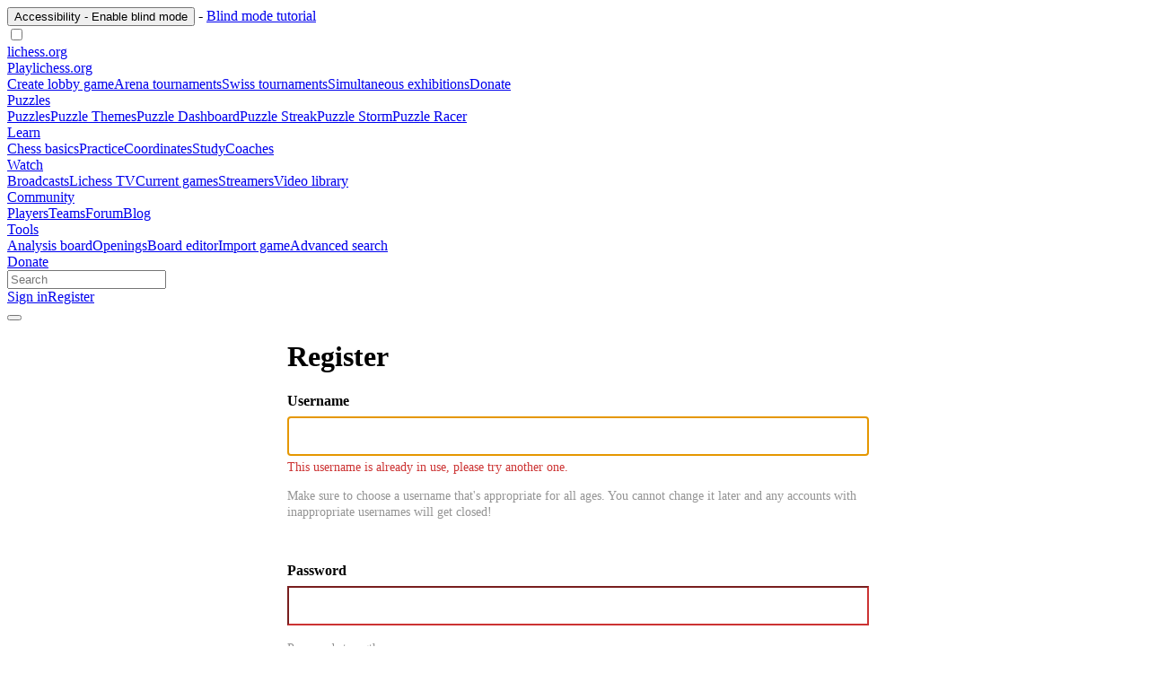

--- FILE ---
content_type: text/html; charset=utf-8
request_url: https://lichess.org/signup?referrer=https%3A%2F%2Flichess.org%2F%40%2FZarastrousta
body_size: 4545
content:
<!DOCTYPE html><html lang="en-GB" class="dark"><!-- Lichess is open source! See https://lichess.org/source --><head><meta charset="utf-8"><meta name="viewport" content="width=device-width,initial-scale=1,viewport-fit=cover"><meta http-equiv="Content-Security-Policy" content="default-src 'self' lichess1.org; connect-src https://hcaptcha.com https://*.hcaptcha.com 'self' blob: data: lichess1.org wss://socket0.lichess.org wss://socket3.lichess.org wss://socket1.lichess.org wss://socket4.lichess.org wss://socket2.lichess.org wss://socket5.lichess.org wss://cf-socket0.lichess.org wss://cf-socket1.lichess.org wss://cf-socket2.lichess.org https://explorer.lichess.ovh https://tablebase.lichess.ovh; style-src https://hcaptcha.com https://*.hcaptcha.com 'self' 'unsafe-inline' lichess1.org; frame-src https://hcaptcha.com https://*.hcaptcha.com 'self' lichess1.org www.youtube.com www.youtube-nocookie.com player.twitch.tv player.vimeo.com; worker-src 'self' lichess1.org blob:; img-src 'self' blob: data: *; media-src 'self' blob: lichess1.org; script-src https://hcaptcha.com https://*.hcaptcha.com 'nonce-zUyLa8NJpG9bnxy1lIrgIF46' 'self' lichess1.org; font-src 'self' lichess1.org; base-uri 'none';"><meta name="theme-color" content="#2e2a24"><title>Register • lichess.org</title><link data-css-key="lib.theme.all" href="https://lichess1.org/assets/css/lib.theme.all.3e032c5b.css" rel="stylesheet" /><link data-css-key="site" href="https://lichess1.org/assets/css/site.8ca07d73.css" rel="stylesheet" /><link data-css-key="bits.auth" href="https://lichess1.org/assets/css/bits.auth.e2e32002.css" rel="stylesheet" /><meta content="Free online chess server. Play chess in a clean interface. No registration, no ads, no plugin required. Play chess with the computer, friends or random opponents." name="description" /><link rel="mask-icon" href="https://lichess1.org/assets/logo/lichess.svg" color="black" /><link rel="icon" type="image/png" href="https://lichess1.org/assets/logo/lichess-favicon-512.png" sizes="512x512"><link rel="icon" type="image/png" href="https://lichess1.org/assets/logo/lichess-favicon-256.png" sizes="256x256"><link rel="icon" type="image/png" href="https://lichess1.org/assets/logo/lichess-favicon-192.png" sizes="192x192"><link rel="icon" type="image/png" href="https://lichess1.org/assets/logo/lichess-favicon-128.png" sizes="128x128"><link rel="icon" type="image/png" href="https://lichess1.org/assets/logo/lichess-favicon-64.png" sizes="64x64"><link id="favicon" rel="icon" type="image/png" href="https://lichess1.org/assets/logo/lichess-favicon-32.png" sizes="32x32"><meta name="google" content="notranslate"><link href="/feed.atom" title="Lichess Updates Feed" type="application/atom+xml" rel="alternate" /><link rel="preload" href="https://lichess1.org/assets/hashed/lichess.aedff86a.woff2" as="font" type="font/woff2" crossorigin><link rel="preload" href="https://lichess1.org/assets/hashed/noto-sans-latin.086bfcad.woff2" as="font" type="font/woff2" crossorigin><link rel="preload" href="https://lichess1.org/assets/hashed/roboto-latin.20b535fa.woff2" as="font" type="font/woff2" crossorigin><link rel="preload" href="https://lichess1.org/assets/hashed/lichess-chess.02d5eb8f.woff2" as="font" type="font/woff2" crossorigin><link rel="preload" href="https://lichess1.org/assets/hashed/brown.d4a5fe34.png" as="image" fetchpriority="high"><link rel="manifest" href="/manifest.json"><link rel="alternate" hreflang="x-default" href="https://lichess.org/signup"/><link rel="alternate" hreflang="en" href="https://lichess.org/signup"/><link rel="alternate" hreflang="ru" href="https://lichess.org/ru/signup"/><link rel="alternate" hreflang="es" href="https://lichess.org/es/signup"/><link rel="alternate" hreflang="tr" href="https://lichess.org/tr/signup"/><link rel="alternate" hreflang="fr" href="https://lichess.org/fr/signup"/><link rel="alternate" hreflang="de" href="https://lichess.org/de/signup"/><link rel="alternate" hreflang="pt" href="https://lichess.org/pt/signup"/><link rel="alternate" hreflang="it" href="https://lichess.org/it/signup"/><link rel="alternate" hreflang="pl" href="https://lichess.org/pl/signup"/><link rel="alternate" hreflang="ar" href="https://lichess.org/ar/signup"/><link rel="alternate" hreflang="fa" href="https://lichess.org/fa/signup"/><link rel="alternate" hreflang="nl" href="https://lichess.org/nl/signup"/><link rel="alternate" hreflang="id" href="https://lichess.org/id/signup"/><link rel="alternate" hreflang="nb" href="https://lichess.org/nb/signup"/><link rel="alternate" hreflang="el" href="https://lichess.org/el/signup"/><link rel="alternate" hreflang="sv" href="https://lichess.org/sv/signup"/><link rel="alternate" hreflang="uk" href="https://lichess.org/uk/signup"/><link rel="alternate" hreflang="cs" href="https://lichess.org/cs/signup"/><link rel="alternate" hreflang="vi" href="https://lichess.org/vi/signup"/><link rel="alternate" hreflang="sr" href="https://lichess.org/sr/signup"/><link rel="alternate" hreflang="hr" href="https://lichess.org/hr/signup"/><script defer="defer" src="https://lichess1.org/assets/hashed/cash.min.6f838d25.js"></script><script type="module" src="https://lichess1.org/assets/compiled/manifest.16314ed3.js"></script><script type="module" src="https://lichess1.org/assets/compiled/i18n/site.en-GB.88f5e7d5d509.js"></script><script type="module" src="https://lichess1.org/assets/compiled/i18n/timeago.en-GB.c5b087b5c613.js"></script><script type="module" src="https://lichess1.org/assets/compiled/i18n/preferences.en-GB.84538523c26b.js"></script><script type="module" src="https://lichess1.org/assets/compiled/site.2D3AAJC6.js"></script><script type="module" src="https://lichess1.org/assets/compiled/lib.MWP25D4F.js"></script><script type="module" src="https://lichess1.org/assets/compiled/lib.LUGODIFA.js"></script><script type="module" src="https://lichess1.org/assets/compiled/lib.OTNRCS6G.js"></script><script type="module" src="https://lichess1.org/assets/compiled/lib.5IYD5JN6.js"></script><script type="module" src="https://lichess1.org/assets/compiled/lib.P2KHB2MX.js"></script><script type="module" src="https://lichess1.org/assets/compiled/lib.PHWMBEBR.js"></script><script type="module" src="https://lichess1.org/assets/compiled/lib.QC55EFTH.js"></script><script type="module" src="https://lichess1.org/assets/compiled/lib.OOU6VK3K.js"></script><script type="module" src="https://lichess1.org/assets/compiled/lib.PYY5MMDX.js"></script><script type="module" src="https://lichess1.org/assets/compiled/lib.YCST5S5D.js"></script><script type="module" src="https://lichess1.org/assets/compiled/lib.N2BKKJIH.js"></script><script type="module" src="https://lichess1.org/assets/compiled/lib.ZUD7BC6L.js"></script><script type="module" src="https://lichess1.org/assets/compiled/lib.JDGIJSRT.js"></script><script type="module" src="https://lichess1.org/assets/compiled/lib.Y4X4YW67.js"></script><script type="module" src="https://lichess1.org/assets/compiled/lib.O42V43KT.js"></script><script type="module" src="https://lichess1.org/assets/compiled/lib.PUZNKYJD.js"></script><script type="module" src="https://lichess1.org/assets/compiled/lib.XN2YPPXF.js"></script><script type="module" src="https://lichess1.org/assets/compiled/lib.K7BTCZAK.js"></script><script type="module" src="https://lichess1.org/assets/compiled/lib.K5BZ6UV3.js"></script><script type="module" src="https://lichess1.org/assets/compiled/lib.LE4HQ5U6.js"></script><script type="module" src="https://lichess1.org/assets/compiled/lib.VAGAIMCI.js"></script><script type="module" src="https://lichess1.org/assets/compiled/lib.RD75MZYZ.js"></script><script type="module" src="https://lichess1.org/assets/compiled/lib.XNXLGS2X.js"></script><script type="module" src="https://lichess1.org/assets/compiled/bits.login.VTXF3SNH.js"></script><script type="module" src="https://lichess1.org/assets/compiled/bits.DQROPBZR.js"></script><script type="module" src="https://lichess1.org/assets/compiled/lib.DQOTERA6.js"></script><script type="module" src="https://lichess1.org/assets/compiled/lib.HWWJM63T.js"></script><script type="module" src="https://lichess1.org/assets/compiled/lib.QZKQC3YZ.js"></script><script type="module" src="https://lichess1.org/assets/compiled/bits.fipr.VIDBGTD4.js"></script>
<style>@font-face {font-family: 'lichess';font-display: block;src: url('https://lichess1.org/assets/hashed/lichess.aedff86a.woff2') format('woff2')}
</style><style>:root{---white-king:url(https://lichess1.org/assets/hashed/wK.bc7274dd.svg);---white-queen:url(https://lichess1.org/assets/hashed/wQ.79c9227e.svg);---white-rook:url(https://lichess1.org/assets/hashed/wR.e9e95adc.svg);---white-bishop:url(https://lichess1.org/assets/hashed/wB.b7d1a118.svg);---white-knight:url(https://lichess1.org/assets/hashed/wN.68b788d7.svg);---white-pawn:url(https://lichess1.org/assets/hashed/wP.0596b7ce.svg);---black-king:url(https://lichess1.org/assets/hashed/bK.c5f22c23.svg);---black-queen:url(https://lichess1.org/assets/hashed/bQ.5abdb5aa.svg);---black-rook:url(https://lichess1.org/assets/hashed/bR.c33a3d54.svg);---black-bishop:url(https://lichess1.org/assets/hashed/bB.77e9debf.svg);---black-knight:url(https://lichess1.org/assets/hashed/bN.d0665564.svg);---black-pawn:url(https://lichess1.org/assets/hashed/bP.09539f32.svg);}</style><link rel="preload" as="image" href="https://lichess1.org/assets/hashed/wK.bc7274dd.svg" /><link rel="preload" as="image" href="https://lichess1.org/assets/hashed/wQ.79c9227e.svg" /><link rel="preload" as="image" href="https://lichess1.org/assets/hashed/wR.e9e95adc.svg" /><link rel="preload" as="image" href="https://lichess1.org/assets/hashed/wB.b7d1a118.svg" /><link rel="preload" as="image" href="https://lichess1.org/assets/hashed/wN.68b788d7.svg" /><link rel="preload" as="image" href="https://lichess1.org/assets/hashed/wP.0596b7ce.svg" /><link rel="preload" as="image" href="https://lichess1.org/assets/hashed/bK.c5f22c23.svg" /><link rel="preload" as="image" href="https://lichess1.org/assets/hashed/bQ.5abdb5aa.svg" /><link rel="preload" as="image" href="https://lichess1.org/assets/hashed/bR.c33a3d54.svg" /><link rel="preload" as="image" href="https://lichess1.org/assets/hashed/bB.77e9debf.svg" /><link rel="preload" as="image" href="https://lichess1.org/assets/hashed/bN.d0665564.svg" /><link rel="preload" as="image" href="https://lichess1.org/assets/hashed/bP.09539f32.svg" /></head><body class="dark coords-in simple-board" data-sound-set="standard" data-socket-domains="socket0.lichess.org,socket3.lichess.org,socket1.lichess.org,socket4.lichess.org,socket2.lichess.org,socket5.lichess.org" data-asset-url="https://lichess1.org" data-asset-version="cPjqhr" data-nonce="zUyLa8NJpG9bnxy1lIrgIF46" data-theme="dark" data-board="brown" data-piece-set="cburnett" data-board3d="Woodi" data-piece-set3d="Basic" data-i18n-catalog="https://lichess1.org/assets/compiled/i18n/en-GB.d35f7bad86e6.js" style="---board-opacity:100;---board-brightness:100;---board-contrast:100;---board-hue:0;"><form id="blind-mode" action="/run/toggle-blind-mode" method="POST"><input type="hidden" name="enable" value="1"><input type="hidden" name="redirect" value="/signup"><button type="submit">Accessibility - Enable blind mode </button>&nbsp;-&nbsp;<a href="https://lichess.org/page/blind-mode-tutorial">Blind mode tutorial</a></form><header id="top"><div class="site-title-nav">
<input type="checkbox" id="tn-tg" class="topnav-toggle fullscreen-toggle" autocomplete="off" aria-label="Navigation">
<label for="tn-tg" class="fullscreen-mask"></label>
<label for="tn-tg" class="hbg"><span class="hbg__in"></span></label><a class="site-title" href="/"><div class="site-icon" data-icon=""></div><div class="site-name">lichess<span>.org</span></div></a><nav id="topnav" class="hover"><section><a href="/"><span class="play">Play</span><span class="home">lichess.org</span></a><div role="group"><a href="/?any#hook">Create lobby game</a><a href="/tournament">Arena tournaments</a><a href="/swiss">Swiss tournaments</a><a href="/simul">Simultaneous exhibitions</a><a class="community-patron mobile-only" href="/patron">Donate</a></div></section><section><a href="/training">Puzzles</a><div role="group"><a href="/training">Puzzles</a><a href="/training/themes">Puzzle Themes</a><a href="/training/dashboard/30">Puzzle Dashboard</a><a href="/streak">Puzzle Streak</a><a href="/storm">Puzzle Storm</a><a href="/racer">Puzzle Racer</a></div></section><section><a href="/learn">Learn</a><div role="group"><a href="/learn">Chess basics</a><a href="/practice">Practice</a><a href="/training/coordinate">Coordinates</a><a href="/study">Study</a><a href="/coach">Coaches</a></div></section><section><a href="/broadcast">Watch</a><div role="group"><a href="/broadcast">Broadcasts</a><a href="/tv">Lichess TV</a><a href="/games">Current games</a><a href="/streamer">Streamers</a><a href="/video">Video library</a></div></section><section><a href="/player">Community</a><div role="group"><a href="/player">Players</a><a href="/team">Teams</a><a href="/forum">Forum</a><a href="/blog/community">Blog</a></div></section><section><a href="/analysis">Tools</a><div role="group"><a href="/analysis">Analysis board</a><a href="/opening">Openings</a><a href="/editor">Board editor</a><a href="/paste">Import game</a><a href="/games/search">Advanced search</a></div></section></nav><a class="site-title-nav__donate" href="/patron">Donate</a></div><div class="site-buttons"><div id="warn-no-autoplay"><a data-icon="" target="_blank" href="/faq#autoplay"></a></div><div id="clinput"><a class="link" data-icon=""></a><input spellcheck="false" autocomplete="false" aria-label="Search" placeholder="Search" enterkeyhint="search" /></div><div class="signin-or-signup"><a href="/login?referrer=/signup" class="signin">Sign in</a><a href="/signup" class="button signup">Register</a></div><div class="dasher"><button class="toggle anon link" title="Preferences" aria-label="Preferences" data-icon=""></button><div id="dasher_app" class="dropdown"></div></div></div></header><div id="main-wrap" class="is2d"><main class="auth auth-signup box box-pad"><h1 class="box__top">Register</h1><form method="post" id="signup-form" class="form3 h-captcha-enabled" action="/signup?referrer=https%3A%2F%2Flichess.org%2F%40%2FZarastrousta"><div class="form-group"><label class="form-label" for="form3-username">Username</label><input id="form3-username" name="username" class="form-control" minlength="2" maxlength="20" autofocus="autofocus" required="required" autocomplete="username" /><p class="error username-exists none">This username is already in use, please try another one.</p><small class="form-help">Make sure to choose a username that&#39;s appropriate for all ages. You cannot change it later and any accounts with inappropriate usernames will get closed!</small></div><div class="form-group"><label class="form-label" for="form3-password">Password</label><div class="password-wrapper"><input id="form3-password" name="password" type="password" class="form-control" minlength="4" maxlength="999" required="required" autocomplete="new-password" /><button class="password-reveal" type="button" data-icon=""></button></div></div><div class="password-complexity"><label class="password-complexity-label">Password strength</label><div class="password-complexity-meter"><span></span><span></span><span></span><span></span></div></div><div class="form-group"><label class="form-label" for="form3-email">Email</label><input id="form3-email" name="email" type="email" class="form-control" minlength="6" maxlength="320" required="required" /><small class="form-help">We will only use it for password reset and account activation.</small></div><input id="signup-fp-input" name="fp" type="hidden" /><div class="form-group text" data-icon="">Computers and computer-assisted players are not allowed to play. Please do not get assistance from chess engines, databases, or from other players while playing. Also note that making multiple accounts is strongly discouraged and excessive multi-accounting will lead to being banned.<br /><small>By registering, you agree to the <a href="/terms-of-service">Terms of Service</a>.<br />Read about our <a href="/privacy">Privacy policy</a>.<br /></small></div><div class="agreement"><div class="form-check form-group"><div class="form-check__container"><span class="form-check__input"><input id="form3-agreement_assistance" name="agreement.assistance" value="true" type="checkbox" /><label class="form-check__label" for="form3-agreement_assistance"></label></span><label class="form-label" for="form3-agreement_assistance">I agree that I will at no time receive assistance during my games (from a chess computer, book, database or another person).</label></div></div><div class="form-check form-group"><div class="form-check__container"><span class="form-check__input"><input id="form3-agreement_nice" name="agreement.nice" value="true" type="checkbox" /><label class="form-check__label" for="form3-agreement_nice"></label></span><label class="form-label" for="form3-agreement_nice">I agree that I will always be respectful to other players.</label></div></div><div class="form-check form-group"><div class="form-check__container"><span class="form-check__input"><input id="form3-agreement_account" name="agreement.account" value="true" type="checkbox" /><label class="form-check__label" for="form3-agreement_account"></label></span><label class="form-label" for="form3-agreement_account">I agree that I will not create multiple accounts (except for the reasons stated in the <a href="/terms-of-service">Terms of Service</a>).</label></div></div><div class="form-check form-group"><div class="form-check__container"><span class="form-check__input"><input id="form3-agreement_policy" name="agreement.policy" value="true" type="checkbox" /><label class="form-check__label" for="form3-agreement_policy"></label></span><label class="form-label" for="form3-agreement_policy">I agree that I will follow all Lichess policies.</label></div></div></div><div class="h-captcha form-group" data-sitekey="f91a151d-73e5-4a95-9d4e-74bfa19bec9d"></div><button class="submit button text big">Register</button></form></main></div><a id="network-status" class="link text" data-icon=""></a><svg width="0" height="0"><mask id="mask"><path fill="#fff" stroke="#fff" stroke-linejoin="round" d="M38.956.5c-3.53.418-6.452.902-9.286 2.984C5.534 1.786-.692 18.533.68 29.364 3.493 50.214 31.918 55.785 41.329 41.7c-7.444 7.696-19.276 8.752-28.323 3.084C3.959 39.116-.506 27.392 4.683 17.567 9.873 7.742 18.996 4.535 29.03 6.405c2.43-1.418 5.225-3.22 7.655-3.187l-1.694 4.86 12.752 21.37c-.439 5.654-5.459 6.112-5.459 6.112-.574-1.47-1.634-2.942-4.842-6.036-3.207-3.094-17.465-10.177-15.788-16.207-2.001 6.967 10.311 14.152 14.04 17.663 3.73 3.51 5.426 6.04 5.795 6.756 0 0 9.392-2.504 7.838-8.927L37.4 7.171z"/></mask></svg><script nonce="zUyLa8NJpG9bnxy1lIrgIF46">(function(){window.site||(window.site={}),window.site.load||(window.site.load=new Promise(function(i){document.addEventListener("DOMContentLoaded",function(){i()})}));
})()</script><script nonce="zUyLa8NJpG9bnxy1lIrgIF46">site.load.then(()=>{site.asset.loadEsm('bits.login',{init:"signup"})})</script><script nonce="zUyLa8NJpG9bnxy1lIrgIF46">site.load.then(()=>{site.asset.loadEsm('bits',{init:{"fn":"hcaptcha"}})})</script></body></html>

--- FILE ---
content_type: application/javascript
request_url: https://lichess1.org/assets/compiled/lib.QZKQC3YZ.js
body_size: 189
content:
import{p as u}from"./lib.RD75MZYZ.js";async function f(t){var l;let o=t.querySelector("select"),s=t.querySelector(".flair-picker"),i=t.querySelector(".emoji-remove"),c=()=>!s.classList.contains("none"),r=()=>{c()&&(s.contains(document.activeElement)||document.activeElement===i)&&o.focus(),s.classList.toggle("none")},a=e=>{var n,d;(n=t.querySelector(".emoji-popup-button option"))==null||n.remove(),e!=null&&e.id&&o.append(u('<option value="'+e.id+'" selected></option>')),t.querySelector(".emoji-popup-button img").src=(d=e==null?void 0:e.src)!=null?d:"",r()},p=async e=>{e instanceof KeyboardEvent&&e.key!=="Enter"&&e.key!==" "||(e.preventDefault(),r(),o.focus())};await Promise.all([site.asset.loadCssPath("bits.flairPicker"),site.asset.loadEsm("bits.flairPicker",{init:{element:t.querySelector(".flair-picker"),onEmojiSelect:a,close:e=>{!c()||o.contains(e.target)||r()}}})]),["mousedown","keydown"].forEach(e=>o.addEventListener(e,p)),i.addEventListener("click",()=>a()),(l=t.closest(".dialog-content"))==null||l.addEventListener("click",e=>{!c()||[o,s].some(n=>n.contains(e.target))||(e.preventDefault(),r())}),CSS.supports("selector(:has(option))")||(t.querySelector("img").style.display="block",t.querySelector(".emoji-remove").style.display="block")}export{f as a};


--- FILE ---
content_type: application/javascript
request_url: https://lichess1.org/assets/compiled/lib.DQOTERA6.js
body_size: 1518
content:
import{b as i}from"./lib.HWWJM63T.js";import{a as d}from"./lib.QZKQC3YZ.js";import{I as f}from"./lib.PYY5MMDX.js";import{h as m,m as u}from"./lib.VAGAIMCI.js";function D(t){switch(t.fn){case"appeal":return p();case"autoForm":return g(t);case"colorizeYesNoTable":return E();case"contact":return y();case"dailyFeed":return T();case"embedReasonToggle":return b();case"eventCountdown":return L();case"hcaptcha":return M();case"importer":return x();case"pmAll":return w();case"relayForm":return H();case"setAssetInfo":return k();case"streamerSubscribe":return S();case"thanksReport":return I();case"titleRequest":return C();case"validEmail":return F();default:console.error("Unknown bits function",t.fn)}}function p(){$(".nav-tree").length&&(location.hash=location.hash||"#help-root"),$("select.appeal-presets").on("change",function(t){$(this).parents("form").find("textarea").val(t.target.value)}),$("form.appeal__actions__slack").on("submit",t=>{let e=t.target;return u(e),$(e).find("button").text("Sent!").attr("disabled","true"),!1})}function g({selector:t,ops:e}){let n=document.querySelector(t),o=e.split(" ");!n||o.length===0||(o.includes("focus")&&n.focus(),o.includes("begin")&&n.setSelectionRange(0,0))}function E(){document.querySelectorAll(".slist td").forEach(t=>{t.textContent==="YES"?t.style.color="green":t.textContent==="NO"&&(t.style.color="red")})}function y(){location.hash||(location.hash="#help-root"),v()}function v(){$("a.contact-email-obfuscated").one("click",function(){return $(this).html("..."),setTimeout(()=>{let t=atob(this.dataset.email);$(this).html(t).attr("href",`mailto:${t}`)},300),!1})}function T(){$(".emoji-details").each(function(){d(this)})}function b(){let t=document.getElementById("form3-reason");t.addEventListener("change",()=>{$(".report-reason").addClass("none").filter(".report-reason-"+t.value).removeClass("none")})}function L(){$(".event .countdown").each(function(){if(!this.dataset.seconds)return;let t=$(this),e=parseInt(this.dataset.seconds)-1,n=new Date().getTime()+e*1e3,o=1e3,a=o*60,s=a*60,c=s*24,l=function(){let r=n-new Date().getTime();r>0?(t.find(".days").text(Math.floor(r/c).toString()),t.find(".hours").text(Math.floor(r%c/s).toString()),t.find(".minutes").text(Math.floor(r%s/a).toString()),t.find(".seconds").text(Math.floor(r%a/o).toString().padStart(2,"0"))):(clearInterval(h),site.reload())},h=setInterval(l,o);l()})}function M(){let t=document.createElement("script");if(t.src="https://hcaptcha.com/1/api.js","credentialless"in window&&window.crossOriginIsolated){let e=document.createElement;t.src="https://hcaptcha.com/1/api.js?onload=initHcaptcha&recaptchacompat=off",t.onload=()=>{document.createElement=function(){let n=e.apply(this,arguments);return n instanceof HTMLIFrameElement&&n.setAttribute("credentialless",""),n}},window.initHcaptcha=()=>document.createElement=e}document.head.appendChild(t)}function x(){let t=$("main.importer form");t.on("submit",()=>setTimeout(()=>t.html(f),50)),t.find("input[type=file]").on("change",function(){var o;let e=(o=this.files)==null?void 0:o[0];if(!e)return;let n=new FileReader;n.onload=a=>{var s;return t.find("textarea").val((s=a.target)==null?void 0:s.result)},n.readAsText(e)})}function w(){$(".copy-url-button").on("click",function(t){$("#form3-message").val($("#form3-message").val()+t.target.dataset.copyurl+`
`)})}function H(){i({aspectRatio:2/1,post:{url:$(".relay-image-edit").attr("data-post-url"),field:"image"},selectClicks:$(".select-image, .drop-target"),selectDrags:$(".drop-target")});let t=$("#form3-syncSource"),e=()=>$(".relay-form__sync").each(function(){this.classList.toggle("none",!this.classList.contains(`relay-form__sync-${t.val()}`))});t.on("change",e),e()}function k(){$("#asset-version-date").text(site.info.date),$("#asset-version-commit").attr("href","https://github.com/lichess-org/lila/commits/"+site.info.commit).find("pre").text(site.info.commit.slice(0,7)),$("#asset-version-upcoming").attr("href","https://github.com/lichess-org/lila/compare/"+site.info.commit+"...master").find("pre").text("..."),$("#asset-version-message").text(site.info.message)}function S(){$(".streamer-show, .streamer-list").on("change",".streamer-subscribe input",t=>{let e=t.target;$(e).parents(".streamer-subscribe").each(function(){m($(this).data("action").replace(/set=[^&]+/,`set=${e.checked}`),{method:"post"})})})}function C(){$(".title-image-edit").each(function(){i({post:{url:$(this).attr("data-post-url"),field:"image"},selectClicks:$(this).find(".drop-target"),selectDrags:$(this).find(".drop-target")})})}function I(){let t=$("button.report-block");t.one("click",function(){t.find("span").text("Blocking..."),fetch(t.data("action"),{method:"post"}).then(async e=>t.find("span").text(e.ok?"Blocked!":"Block error"))})}function F(){let t=document.getElementById("new-email"),e="This is already your current email.";t.setCustomValidity(e),t.addEventListener("input",function(){t.setCustomValidity(t.validity.patternMismatch?e:"")})}export{D as a,v as b};
